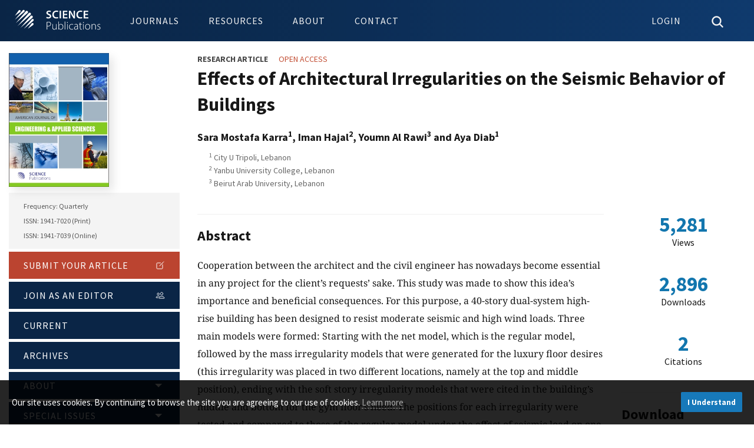

--- FILE ---
content_type: image/svg+xml
request_url: https://thescipub.com/resources/images/logo_header.svg
body_size: 1455
content:
<svg xmlns="http://www.w3.org/2000/svg" width="146" height="40" viewBox="0 0 613.1 167.7"><style type="text/css">  
	.st0{fill:#FFFFFF;}
</style><path class="st0" d="M20.4 122.4l92.7-80c3.5-3.5 3.5-9.2 0-12.7 -3.5-3.5-9.2-3.5-12.7 0"/><path class="st0" d="M92.4 29.2c3.5-3.5 3.5-9.2 0-12.7 -3.5-3.5-9.2-3.5-12.7 0L7.4 102"/><path class="st0" d="M68 21.2c3.5-3.5 3.9-8.8 0.9-11.8s-8.3-2.6-11.8 0.9L0 78.3"/><path class="st0" d="M39.1 22.2c3.5-3.5 3.9-8.8 0.9-11.8 -3-3-8.3-2.6-11.8 0.9L1 49.4"/><path class="st0" d="M113.6 50.5c3.5-3.5 9.2-3.5 12.7 0s3.5 9.2 0 12.7l-85.5 72.2"/><path class="st0" d="M121.7 74.8c3.5-3.5 8.8-3.9 11.8-0.9 3 3 2.6 8.3-0.9 11.8l-68 57.1"/><path class="st0" d="M120.6 103.7c3.5-3.5 8.8-3.9 11.8-0.9 3 3 2.6 8.3-0.9 11.8l-38.1 27.2"/><path class="st0" d="M227.1 56.8c3.2 1.8 8.1 3.5 13.2 3.5 6.4 0 9.9-3 9.9-7.4 0-4.1-2.8-6.5-9.7-9 -9-3.2-14.8-8-14.8-15.8 0-8.9 7.5-15.6 19.3-15.6 5.9 0 10.2 1.3 13.1 2.7l-2.4 8c-2-1-5.8-2.6-10.9-2.6 -6.3 0-9 3.4-9 6.6 0 4.2 3.2 6.1 10.4 8.9 9.5 3.6 14 8.4 14 16.2 0 8.8-6.6 16.4-20.7 16.4 -5.8 0-11.8-1.6-14.7-3.5L227.1 56.8z"/><path class="st0" d="M310 66.1c-2.4 1.2-7.5 2.5-14.1 2.5 -17.3 0-27.8-10.9-27.8-27.4 0-17.9 12.5-28.7 29.2-28.7 6.6 0 11.2 1.3 13.2 2.4l-2.2 7.9c-2.5-1.2-6.2-2.1-10.6-2.1 -11.1 0-19.1 6.9-19.1 20 0 12 7 19.6 19 19.6 4 0 8.2-0.8 10.9-2L310 66.1z"/><path class="st0" d="M330 13.2v54.5h-10V13.2H330z"/><path class="st0" d="M373.5 43.5H353v16h23v8.2H343V13.2h31.7v8.2H353v14h20.5V43.5z"/><path class="st0" d="M386.3 67.7V13.2h11.4l14.1 23.4c3.6 6 6.8 12.3 9.3 18.3l0.2-0.1c-0.7-7.2-0.9-14.3-0.9-22.6v-19h9.2v54.5h-10.3l-14.2-24c-3.5-6-7.1-12.6-9.8-18.8l-0.3 0.1c0.4 7.1 0.5 14.3 0.5 23.2v19.5H386.3z"/><path class="st0" d="M481.6 66.1c-2.4 1.2-7.5 2.5-14.1 2.5 -17.3 0-27.8-10.9-27.8-27.4 0-17.9 12.5-28.7 29.2-28.7 6.6 0 11.2 1.3 13.2 2.4l-2.2 7.9c-2.5-1.2-6.2-2.1-10.6-2.1 -11.1 0-19.1 6.9-19.1 20 0 12 7 19.6 19 19.6 4 0 8.2-0.8 10.9-2L481.6 66.1z"/><path class="st0" d="M522.2 43.5h-20.5v16h23v8.2h-32.9V13.2h31.7v8.2h-21.8v14h20.5V43.5z"/><path class="st0" d="M228.2 93.2c3.2-0.6 7.1-1.1 11.6-1.1 6.5 0 11.4 1.7 14.4 4.6 2.6 2.5 4.2 6.1 4.2 10.7 0 4.7-1.3 8.2-3.8 10.9 -3.5 4-9.3 6.1-16 6.1 -2.4 0-4.7-0.1-6.6-0.6v23.3h-3.8V93.2zM232 120.4c1.9 0.6 4.3 0.8 6.9 0.8 9.8 0 15.6-4.7 15.6-13.4 0-8.6-6.2-12.4-14.9-12.4 -3.5 0-6.2 0.3-7.7 0.6V120.4z"/><path class="st0" d="M298.6 137.6c0 3.5 0.1 6.5 0.3 9.5h-3.6l-0.3-6.9h-0.2c-2 3.6-6.4 7.8-13.3 7.8 -4.9 0-13.2-2.4-13.2-17.1v-22.6h3.8v21.8c0 8.5 2.6 14.5 10.3 14.5 5.6 0 9.8-4 11.4-7.9 0.4-1.2 0.8-2.7 0.8-4.3v-24.2h3.8V137.6z"/><path class="st0" d="M311.2 147.1c0.2-2.7 0.3-6.2 0.3-9V89.7h3.8v25.8h0.2c2.6-5 7.4-8.1 14.2-8.1 9.8 0 16.6 8.2 16.6 19.9 0 13.9-8.8 20.7-17.3 20.7 -6.3 0-10.8-2.5-13.9-7.9H315l-0.3 7H311.2zM315.4 132.1c0 0.9 0.1 1.9 0.3 2.8 1.7 6 6.7 9.8 12.8 9.8 8.9 0 14-7.3 14-17.4 0-8.9-4.9-16.8-13.6-16.8 -5.7 0-11.1 3.9-12.9 10.4 -0.3 1-0.5 2-0.5 3.4V132.1z"/><path class="st0" d="M356.2 89.7h3.8v57.4h-3.8V89.7z"/><path class="st0" d="M378.3 97.2c0 1.8-1.2 3.4-3.2 3.4 -1.8 0-3-1.6-3-3.4 0-1.8 1.4-3.4 3.1-3.4C377.1 93.8 378.3 95.3 378.3 97.2zM373.3 147.1v-38.8h3.8v38.8H373.3z"/><path class="st0" d="M417 145.4c-1.7 0.8-5.7 2.5-11.3 2.5 -11.2 0-18.6-8.1-18.6-19.8 0-12.3 8.4-20.7 20-20.7 4.8 0 8.7 1.4 10.2 2.4l-1.4 3.2c-1.9-1.1-4.9-2.3-9.2-2.3 -10.4 0-15.7 8-15.7 17.1 0 10.2 6.4 16.8 15.3 16.8 4.6 0 7.6-1.3 9.7-2.2L417 145.4z"/><path class="st0" d="M447.4 147.1l-0.6-5.6h-0.2c-1.9 3-6.2 6.4-12.4 6.4 -7.8 0-11.4-5.5-11.4-10.7 0-9 7.9-14.3 23.7-14.2v-1c0-3.8-0.7-11.5-9.9-11.4 -3.4 0-6.9 0.9-9.7 2.9l-1.2-2.8c3.5-2.4 7.9-3.4 11.4-3.4 11.2 0 13.3 8.4 13.3 15.3v15.1c0 3.1 0.1 6.2 0.6 9.2H447.4zM446.5 126.3c-8.4-0.2-19.6 1-19.6 10.3 0 5.6 3.7 8.1 7.7 8.1 6.5 0 10.1-4 11.5-7.8 0.3-0.8 0.4-1.7 0.4-2.3V126.3z"/><path class="st0" d="M468.3 97v11.2h11.1v3.1h-11.1v25.2c0 4.9 1.5 8 5.7 8 2 0 3.4-0.3 4.4-0.6l0.5 3c-1.3 0.5-3 0.9-5.4 0.9 -2.8 0-5.2-0.9-6.7-2.7 -1.8-2-2.4-5.3-2.4-9.3v-24.5h-6.5v-3.1h6.5v-10L468.3 97z"/><path class="st0" d="M493 97.2c0 1.8-1.2 3.4-3.2 3.4 -1.8 0-3-1.6-3-3.4 0-1.8 1.4-3.4 3.1-3.4C491.7 93.8 493 95.3 493 97.2zM487.9 147.1v-38.8h3.8v38.8H487.9z"/><path class="st0" d="M538 127.3c0 14.5-9.9 20.7-18.6 20.7 -10 0-17.8-7.8-17.8-20 0-13.3 8.7-20.6 18.4-20.6C530.7 107.4 538 115.4 538 127.3zM505.5 127.8c0 9.7 6.2 17 14.2 17 8.1 0 14.4-7.3 14.4-17.3 0-7.1-4-16.9-14.2-16.9C510 110.6 505.5 119.4 505.5 127.8z"/><path class="st0" d="M547.8 117.5c0-3.6-0.1-6.2-0.3-9.3h3.6l0.3 7h0.2c2.1-4.4 7-7.9 13.4-7.9 3.7 0 13.5 1.9 13.5 16.4v23.3h-3.8v-22.9c0-7.1-2.7-13.5-10.8-13.5 -5.5 0-10.1 3.9-11.6 8.9 -0.3 0.9-0.5 2.2-0.5 3.5v24h-3.8V117.5z"/><path class="st0" d="M589.6 142c2.1 1.3 5.2 2.7 8.7 2.7 6.1 0 9-3.4 9-7.4 0-4.3-2.6-6.5-8.2-8.8 -6.3-2.5-9.8-5.9-9.8-10.6 0-5.6 4.4-10.5 11.9-10.5 3.6 0 6.6 1.1 8.6 2.5l-1.5 3.1c-1.3-1-3.8-2.3-7.7-2.3 -4.9 0-7.6 3.2-7.6 6.7 0 4.1 2.7 5.8 8 8 6.3 2.5 10 5.6 10 11.5 0 6.6-5.2 11.1-13.1 11.1 -3.7 0-7.3-1.1-9.9-2.7L589.6 142z"/></svg>